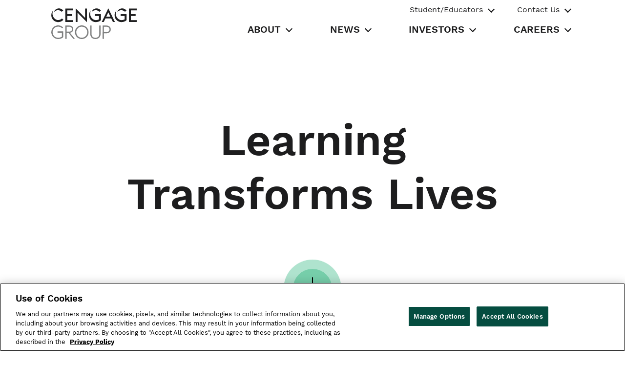

--- FILE ---
content_type: application/javascript;charset=UTF-8
request_url: https://www.cengagegroup.com/webfiles/1769077647530/cengage/corp/js/corp-promo-home-component.js
body_size: 132
content:
webpackJsonp([6],{11:function(t,e,n){"use strict";function r(t,e){if(t){if("string"==typeof t)return o(t,e);var n=Object.prototype.toString.call(t).slice(8,-1);return"Object"===n&&t.constructor&&(n=t.constructor.name),"Map"===n||"Set"===n?Array.from(t):"Arguments"===n||/^(?:Ui|I)nt(?:8|16|32)(?:Clamped)?Array$/.test(n)?o(t,e):void 0}}function o(t,e){(null==e||e>t.length)&&(e=t.length);for(var n=0,r=new Array(e);n<e;n++)r[n]=t[n];return r}var a,c=new ScrollMagic.Controller,i=document.getElementsByClassName("c-promo-component-wrapper"),l=1,u=function(t,e){var n="undefined"!=typeof Symbol&&t[Symbol.iterator]||t["@@iterator"];if(!n){if(Array.isArray(t)||(n=r(t))||e&&t&&"number"==typeof t.length){n&&(t=n);var o=0,a=function(){};return{s:a,n:function(){return o>=t.length?{done:!0}:{done:!1,value:t[o++]}},e:function(t){throw t},f:a}}throw new TypeError("Invalid attempt to iterate non-iterable instance.\nIn order to be iterable, non-array objects must have a [Symbol.iterator]() method.")}var c,i=!0,l=!1;return{s:function(){n=n.call(t)},n:function(){var t=n.next();return i=t.done,t},e:function(t){l=!0,c=t},f:function(){try{i||null==n.return||n.return()}finally{if(l)throw c}}}}(i);try{for(u.s();!(a=u.n()).done;){var s=a.value,m=l++,f="home-promo-".concat(m),p="home-picture-".concat(m);s.setAttribute("id","home-promo-component-".concat(m));var y=s.getElementsByClassName("c-promo-component")[0];y.setAttribute("id",f);for(var g=y.getElementsByClassName("img-trans"),d=0;d<g.length;d++)g[d].setAttribute("id","".concat(p,"-").concat(d)),new ScrollMagic.Scene({triggerElement:"#".concat(f)}).setClassToggle("#".concat(p,"-").concat(d),"img-trans--active").addTo(c)}}catch(t){u.e(t)}finally{u.f()}},27:function(t,e,n){t.exports=n(11)}},[27]);

--- FILE ---
content_type: application/javascript;charset=UTF-8
request_url: https://www.cengagegroup.com/webfiles/1769077647530/cengage/corp/js/corp-home-banner.js
body_size: -306
content:
webpackJsonp([2],{15:function(e,r,t){"use strict";$(document).ready(function(){$("html").css("scroll-behavior","auto"),$(".c-btn--circle").click(function(){$("html,body").animate({scrollTop:$(".c-promo--homepage").offset().top},5e3)})}),gsap.registerPlugin(ScrollTrigger),ScrollTrigger.matchMedia({"(min-width: 577px)":function(){gsap.to(".c-content-block--home-page",{y:"-25%",autoAlpha:0,scrollTrigger:{trigger:"#homepage-introduction",start:"top",end:"center",scrub:1,toggleActions:"restart none reverse none"}}),gsap.to("#home-image-banner_picture-02, #home-image-banner_picture-04",{y:"-50%",scrollTrigger:{trigger:"#home-image-banner-wrapper",start:"top 20%",end:"top -10%",scrub:1,toggleActions:"restart none reverse none"}}),gsap.to("#home-image-banner_picture-01, #home-image-banner_picture-05",{y:"40%",scrollTrigger:{trigger:"#home-image-banner-wrapper",start:"top 30%",end:"top -10%",scrub:1,toggleActions:"restart none reverse none"}}),gsap.to("#home-image-banner_picture-main",{height:"100vh",width:"100vw",minWidth:"100vw",minHeight:"100vh",transformOrigin:"50% top",scrollTrigger:{trigger:"#home-image-banner-wrapper",start:"top top",end:"75% 50%",scrub:1,toggleActions:"restart none reverse none",pin:"#home-image-banner"}}),gsap.to("#homepage-image-banner-content",{y:"60%",autoAlpha:1,scrollTrigger:{trigger:"#home-image-banner-wrapper",start:"top top",end:"bottom bottom",scrub:1,toggleActions:"restart none reverse none"}})},"(max-width: 576px)":function(){gsap.to(".c-content-block--home-page",{y:"-25%",autoAlpha:0,scrollTrigger:{trigger:"#homepage-introduction",start:"top",end:"center",scrub:1,toggleActions:"restart none reverse none"}}),gsap.to("#main-image",{autoAlpha:".3",scrollTrigger:{trigger:"#home-image-banner-wrapper",start:"top top",end:"bottom bottom",scrub:1,toggleActions:"restart none reverse none"}}),gsap.to("#home-image-banner",{scrollTrigger:{trigger:"#home-image-banner-wrapper",start:"top top",end:"bottom bottom",scrub:1,toggleActions:"restart none reverse none",pin:"#home-image-banner"}}),gsap.to("#home-image-banner-wrapper",{scrollTrigger:{trigger:"#home-image-banner-wrapper",start:"top top",end:"bottom top",toggleClass:"js-dark",scrub:1,toggleActions:"restart none reverse none"}}),gsap.to("#homepage-image-banner-content",{y:"60%",autoAlpha:1,scrollTrigger:{trigger:"#home-image-banner-wrapper",start:"top top",end:"bottom bottom",scrub:1,toggleActions:"restart none reverse none"}})}})},31:function(e,r,t){e.exports=t(15)}},[31]);